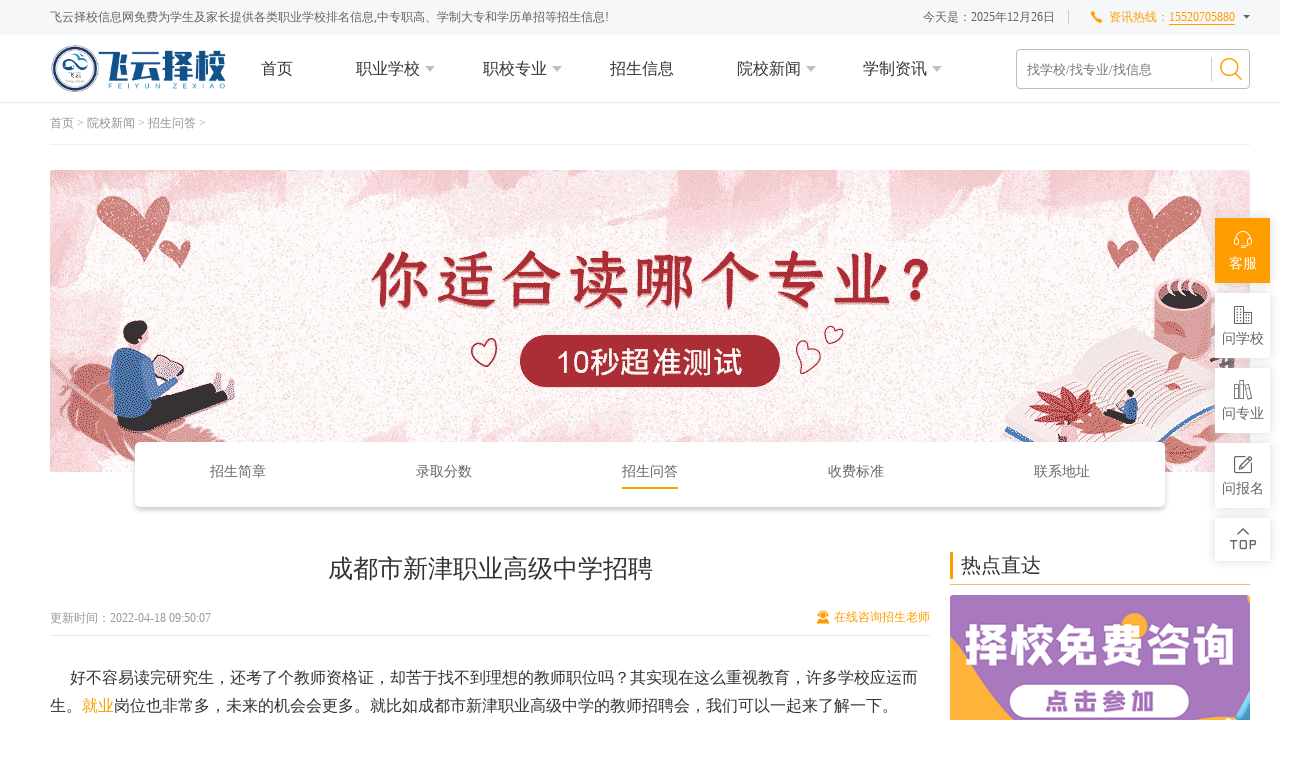

--- FILE ---
content_type: text/html; charset=utf-8
request_url: http://www.zk114.com/zhaoshengjianzhang/1049.html
body_size: 10938
content:
<!DOCTYPE html>
<html>
<script>
var _hmt = _hmt || [];
(function() {
  var hm = document.createElement("script");
  hm.src = "https://hm.baidu.com/hm.js?38db62b7addf85edca479b1426c1a57e";
  var s = document.getElementsByTagName("script")[0]; 
  s.parentNode.insertBefore(hm, s);
})();
</script>
<head>
    <title>成都市新津职业高级中学招聘 - 飞云择校信息网</title>
    <meta name="keywords" content="成都市新津职业高级中学招聘"/>
    <meta name="description" content="好不容易读完研究生，还考了个教师资格证，却苦于找不到理想的教师职位吗？其实现在这么重视教育，许多学校应运而生。"/>
    <link rel="shortcut icon" href="/assets/img/favicon.ico" type="image/x-icon"/>

    <meta charset="utf-8">
    <meta http-equiv="X-UA-Compatible" content="IE=edge">


    <!-- Set render engine for 360 browser -->
    <meta name="renderer" content="webkit">
    <meta name="applicable-device" content="pc">
    <meta name="googlebot" content="index, follow">
    <meta name="robots" content="index, follow">
    <!-- No Baidu Siteapp-->
    <meta http-equiv="Cache-Control" content="no-siteapp">
    <!-- HTML5 shim for IE8 support of HTML5 elements -->
    <!--[if lt IE 9]>
    <!--<script src="/themes/simpleboot3/public/assets/js/html5shiv.js"></script>-->
    <![endif]-->

    <link href="/static/css/base.css" rel="stylesheet">
    <link href="/static/css/iconfont.css" rel="stylesheet">
    <!--[if IE 7]>
    <!--<link rel="stylesheet" href="/themes/simpleboot3/public/assets/simpleboot3/font-awesome/4.4.0/css/font-awesome-ie7.min.css">-->
    <![endif]-->
    <script src="/static/js/jquery-1.10.2.min.js"></script>
    <script type="text/javascript" charset="UTF-8" src="//scripts.easyliao.com/13551/62093.js"></script>

</head>
<body>
<script language="javascript" src="//scripts.easyliao.com/js/easyliao.js"></script>

<header>
    <div class="top">
        <div class="center">
            <p>飞云择校信息网免费为学生及家长提供各类职业学校排名信息,中专职高、学制大专和学历单招等招生信息!</p>
            <div>
                <span class="time">今天是：<span id="tt"></span></span>
                <script>
                    var time = new Date();
                    ourMonth = time.getMonth()+1
                    document.getElementById("tt").innerHTML = time.getFullYear() + "年" + ourMonth + "月" + time.getDate() + "日";
                </script>
                <!--<a class="the-erweima">
                    微信公众号
                    <div class="erweima">
                        <img src="/static/picture/gzh.png">
                        <p>扫码关注公众号</p>
                    </div>
                </a>-->
                <!--<a href="sitemap.html">网站导航</a>-->
                <!--表单-->
                <div class="show-more">
                    <span>资讯热线：<b>15520705880</b></span>
                    <div class="more">
                        <p>联系飞云择校信息网</p>
                        <form class="qd_zxzx2" method="post" action="##" onsubmit="return false">
                            <input type="text" class="telephone" name="telephone" placeholder="输入手机号，将为你分配专业老师" autocomplete="off" required="">
                            <button class="sub_but">立即免费获取</button>
                        </form>
                        <script type="text/javascript">
                            var telephone;
                            $(".qd_zxzx2>.sub_but").on("click",function () {
                                telephone = $(".qd_zxzx2 .telephone").val();

                                if(telephone) {
                                    if(telephone.length==11) {
                                        dianua()
                                    }else {
                                        alert("手机号输入错误");
                                    }
                                }else {
                                    alert("请输入您的手机号");
                                }

                            })
                            function dianua() {
                                var data={
                                    apikey:'zexiao',
                                    diyform_id:4,
                                    tel:telephone,
                                }

                                $.ajax({
                                    type: "POST",//方法
                                    url: "http://www.zk114.com/addons/cms/api/diyform" ,//后台默认的   表单接收url
                                    dataType : "json",
                                    data: data,
                                    success : function(test) {
                                        console.log(test.msg);
                                        if(test.msg == "数据提交成功"){
                                            alert("留言提交成功", "温馨提示","确定",function(){
                                                console.log("刷新")
                                                //
                                            });
                                            window.location.reload();
                                        }else{
                                            alert("留言提交失败", "温馨提示","确定",function(){
                                                console.log("刷新")
                                                //
                                            });
                                        }
                                    },
                                });
                            }
                        </script>
                        <p>信息提交后，我们将在24小时内为您分配专业的老师进行一对一的免费咨询，请保持手机畅通。</p>
                    </div>
                </div>
            </div>
        </div>
    </div>
    <div class="logo-nav-search">
        <div class="center">
            <div class="logo"><a href=""><img width="187" height="47" src="/static/picture/logo.png" alt=""></a></div>
            <nav>
                <a href="/" target="">首页</a>
                <a class="more-nav" href="/zhiyexuexiao.html" data-index="0">职业学校</a>
                <a class="more-nav" href="/zhixiaozhuanye.html" data-index="1">职校专业</a>
                <a href="/zhaoshengxinxi.html" target="">招生信息</a>
                <a class="more-nav" href="/yuanxiaoxinwen.html" data-index="2">院校新闻</a>

                <a class="more-nav" data-index="3" style="cursor: pointer;">学制资讯</a>
            </nav>


            <!--搜索-->
            <form class="search" action="/s.html" method="get">
                <input name="q" data-suggestion-url="/addons/cms/search/suggestion.html" type="search" id="searchinput" value="" placeholder="找学校/找专业/找信息">
                <button></button>
            </form>
            <!--搜索E-->
        </div>
        <div class="more-nav-cont">
            <div class="center">
                <ul>
                    <li>
                        <p>按地区</p>
                        <div class="clear">
                            <a href="/zhiyexuexiao.html?suozaidiqu=四川&orderway=desc">四川</a>
                            <a href="/zhiyexuexiao.html?suozaidiqu=重庆&orderway=desc">重庆</a>
                            <a href="/zhiyexuexiao.html?suozaidiqu=贵州&orderway=desc">贵州</a>
                        </div>
                    </li>
                    <li>
                        <p>按类别</p>
                        <div class="clear">
                            <a href="/zhiyexuexiao.html?xuexiaoleibie=中专职校&orderway=desc">中专职校</a>
                            <a href="/zhiyexuexiao.html?xuexiaoleibie=五年大专&orderway=desc">五年大专</a>
                        </div>
                    </li>
                    <!--<li>
                        <p>按重点专业</p>
                        <div class="clear">
                            <a href="/zhiyexuexiao.html?remenzhuanye=幼儿师范&orderway=desc">幼儿师范</a>
                            <a href="/zhiyexuexiao.html?remenzhuanye=高铁专业&orderway=desc">高铁专业</a>
                            <a href="/zhiyexuexiao.html?remenzhuanye=航空乘务&orderway=desc">航空乘务</a>
                            <a href="/zhiyexuexiao.html?remenzhuanye=护理专业&orderway=desc">护理专业</a>
                            <a href="/zhiyexuexiao.html?remenzhuanye=信息技术&orderway=desc">信息技术</a>
                            <a href="/zhiyexuexiao.html?remenzhuanye=动漫设计&orderway=desc">动漫设计</a>
                        </div>
                    </li>-->
                </ul>
                <ul>
                    <li>
                        <p>热门专业</p>
                        <div class="clear">

                                                        <a href="/hulizhuanye.html">护理专业</a>
                                                        <a href="/youershifan.html">幼儿师范</a>
                                                        <a href="/hangkongchengwu.html">航空乘务</a>
                                                        <a href="/gaotiezhuanye.html">高铁专业</a>
                                                        <a href="/qicheweixiu.html">汽车维修</a>
                                                        <a href="/xinxijishu.html">信息技术</a>
                                                        <a href="/dongmansheji.html">动漫设计</a>
                                                        <a href="/chushipengren.html">厨师烹饪</a>
                                                        <a href="/caiwukuaiji.html">财务会计</a>
                                                        <a href="/lvyouguanli.html">旅游管理</a>
                            

<!--
                            <a href="/zhixiaozhuanye.html?remenzhuanye=幼儿师范&orderway=desc" rel="nofollow">幼儿师范</a>
                            <a href="/zhixiaozhuanye.html?remenzhuanye=高铁专业&orderway=desc" rel="nofollow">高铁专业</a>
                            <a href="/zhixiaozhuanye.html?remenzhuanye=航空乘务&orderway=desc" rel="nofollow">航空乘务</a>
                            <a href="/zhixiaozhuanye.html?remenzhuanye=护理专业&orderway=desc" rel="nofollow">护理专业</a>
-->
                        </div>
                    </li>
                    <!--<li>
                        <p>技能型专业</p>
                        <div class="clear">
                            <a href="/zhixiaozhuanye.html?remenzhuanye=信息技术&orderway=desc" rel="nofollow">信息技术</a>
                            <a href="/zhixiaozhuanye.html?remenzhuanye=动漫设计&orderway=desc" rel="nofollow">动漫设计</a>
                            <a href="/zhixiaozhuanye.html?remenzhuanye=财务会计&orderway=desc" rel="nofollow">财务会计</a>
                        </div>
                    </li>
                    <li>
                        <p>通用型专业</p>
                        <div class="clear">
                            <a href="/zhixiaozhuanye.html?remenzhuanye=汽车维修&orderway=desc" rel="nofollow">汽车维修</a>
                            <a href="/zhixiaozhuanye.html?remenzhuanye=厨师烹饪&orderway=desc" rel="nofollow">厨师烹饪</a>
                            <a href="/zhixiaozhuanye.html?remenzhuanye=旅游管理&orderway=desc" rel="nofollow">旅游管理</a>
                        </div>
                    </li>-->
                </ul>
                <ul class="news-nav">
                    <li>
                        <a href="/zhaoshengjianzhang.html">
                            <img src="/static/picture/two-nav_03.png" alt="招生简章">
                            <p>招生简章</p>
                        </a>
                    </li>
                    <li>
                        <a href="/luqufenshu.html">
                            <img src="/static/picture/two-nav_05.png" alt="录取分数">
                            <p>录取分数</p>
                        </a>
                    </li>
                    <li>
                        <a href="/zhaoshengwenda.html">
                            <img src="/static/picture/two-nav_07.png" alt="招生问答">
                            <p>招生问答</p>
                        </a>
                    </li>
                    <li>
                        <a href="/shoufeibiaozhun.html">
                            <img src="/static/picture/two-nav_09.png" alt="收费标准">
                            <p>收费标准</p>
                        </a>
                    </li>
                    <li>
                        <a href="/lianxi.html">
                            <img src="/static/picture/two-nav_11.png" alt="联系地址">
                            <p>联系地址</p>
                        </a>
                    </li>
                </ul>
                <ul class="news-nav">
                    <li>
                        <a href="/wunianzhidazhuanzixun.html">
                            <img src="/static/picture/two-nav_110.png" height="31px" alt="大专和单招资讯">
                            <p>大专和单招资讯</p>
                        </a>
                    </li>
                    <li>
                        <a href="/sannianzhipugaozixun.html">
                            <img src="/static/picture/two-nav_111.png" height="31" alt="三年制普高资讯">
                            <p>三年制普高资讯</p>
                        </a>
                    </li>
                </ul>
            </div>
        </div>
    </div>
</header>

    

<link href="/static/css/list.css" rel="stylesheet">
<link href="/static/css/swiper.min.css" rel="stylesheet">



<div class="main center clear">
    <div class="location">
                <a href="/">首页</a> >
                <a href="/yuanxiaoxinwen.html">院校新闻</a> >
                <a href="/zhaoshengwenda.html">招生问答</a> >
            </div>
    <div class="list-banner-nav">
        <div class="pic"><a href="/AIrengongzhinengzhuanyexuanzexitong.html" rel="nofollow"><img src="/static/picture/banner_01.png" alt=""></a></div>
        <div class="list-nav">

                        <a  href="/zhaoshengjianzhang.html">招生简章</a>
                        <a  href="/luqufenshu.html">录取分数</a>
                        <a class="active" href="/zhaoshengwenda.html">招生问答</a>
                        <a  href="/shoufeibiaozhun.html">收费标准</a>
                        <a  href="/lianxi.html">联系地址</a>
                    </div>
    </div>

    <div class="main-left fr">
        <!--热点直达-->
        <div class="to-hot">
    <div class="ml-title">
        <h3>热点直达</h3>
    </div>
    <div class="picture">
        <div class="swiper-container">
            <div class="swiper-wrapper">

                                <div class="swiper-slide"><a href="/zhaoshengxinxi.html"><img src="/uploads/20211130/f00f0d659627800c1234d595bab7331b.png"></a></div>
                                <div class="swiper-slide"><a href="/yuanxiaoxinwen.html"><img src="/uploads/20211130/889705baf76b273eabb8633a896f14ab.png"></a></div>
                                <div class="swiper-slide"><a href="http://live.easyliao.com/live/chat.do?c=13551&g=39433&config=62092&tag=0"><img src="/uploads/20211130/5c03bd503c9f8c6ad0a99e96f9fffd35.png"></a></div>
                                <div class="swiper-slide"><a href="/zhaoshengxinxi.html"><img src="/uploads/20211130/422ebac46e14780cc4c8e3a497848331.png"></a></div>
                            </div>
            <!-- Add Pagination -->
            <div class="swiper-pagination"></div>
            <!-- Add Arrows -->
            <div class="swiper-button-next"></div>
            <div class="swiper-button-prev"></div>
        </div>
    </div>
    <p>
        <a href="/zhuanyejieshao.html">专业介绍</a>
        <a href="/zhuanyekecheng.html">专业课程</a>
        <a href="/zhaoshengjihua.html">招生计划</a>
        <a href="/jiuyeqianjing.html">就业前景</a>
    </p>
</div>
        <!--在线咨询2-->
        <div class="online-sign">
    <div class="pic"><img src="/static/picture/home_49.png" alt=""></div>
    <ul>
        <li>
            <b>1</b>
            <p>帮你<br>选专业</p>
            <div><img src="/static/picture/home_60.png" alt=""></div>
        </li>
        <li>
            <b>2</b>
            <p>帮你<br>选学校</p>
            <div><img src="/static/picture/home_62.png" alt=""></div>
        </li>
        <li>
            <b>3</b>
            <p>招生<br>信息库</p>
            <div><img src="/static/picture/home_71.png" alt=""></div>
        </li>
        <li>
            <b>4</b>
            <p>一对一<br>咨询师</p>
            <div><img src="/static/picture/home_68.png" alt=""></div>
        </li>
    </ul>
    <form class="qd_zxzx" method="post" action="##" onsubmit="return false">
        <input type="text" class="name" name="name" placeholder="请填写您的真实姓名">
        <input type="text" class="tel" name="tel" placeholder="请输入可联系您的手机号">
        <input type="text" class="xueli" name="xueli" placeholder="请输入您的真实学历">
        <input type="text" class="huji" name="address" placeholder="请输入您的户籍所在地">
        <p>已经有<span>682</span>位同学获得咨询</p>
        <button class="sub_but">立即申请</button>
    </form>
    <script type="text/javascript">
        var name,tel,xueli,huji;
        $(".qd_zxzx>.sub_but").on("click",function () {
            name = $(".qd_zxzx .name").val();
            tel = $(".qd_zxzx .tel").val();
            xueli = $(".qd_zxzx .xueli").val();
            huji = $(".qd_zxzx .huji").val();

            if(name) {
                if(tel){
                    if(xueli){
                        if(huji){
                            test()
                        }else{
                            alert("请输入您的户籍");
                        }
                    }else{
                        alert("请输入您的学历");
                    }
                }else{
                    alert("请输入您的手机号");
                }
            }else{
                alert("请输入您的姓名");
            }



        })
        function test() {
            var data={
                apikey:'zexiao',
                diyform_id:4,
                name:name,
                tel:tel,
                xueli:xueli,
                huji:huji,
            }

            $.ajax({
                type: "POST",//方法
                url: "http://www.zk114.com/addons/cms/api/diyform" ,//后台默认的   表单接收url
                dataType : "json",
                data: data,
                success : function(test) {
                    console.log(test.msg);
                    if(test.msg == "数据提交成功"){
                        alert("留言提交成功", "温馨提示","确定",function(){
                            console.log("刷新")
                            //
                        });
                        window.location.reload();
                    }else{
                        alert("留言提交失败", "温馨提示","确定",function(){
                            console.log("刷新")
                            //
                        });
                    }
                },
            });
        }
    </script>
</div>

        <!--招生信息-->
        <div class="hot-list">
    <div class="lm-title">
        <a class="add_lm-title_1" href="zhaoshengxinxi.html"><h3>招生信息 </h3></a>
    </div>
    <ul>
                <li>
            <a href="/zhaoshengxinxi/10749.html"><img src="http://www.zk114.com/uploads/20251224/17665612825105.png" align=""></a>
            <div class="text">
                <a href="/zhaoshengxinxi/10749.html">成都市弘博中等职业学校包就业吗？合作企业名单与就业率调查</a>
                <p>“包就业”是中职招生</p>
            </div>
        </li>
                <li>
            <a href="/zhaoshengxinxi/10748.html"><img src="http://www.zk114.com/uploads/20251224/17665612822253.png" align=""></a>
            <div class="text">
                <a href="/zhaoshengxinxi/10748.html">都江堰市都艺中等职业学校实地探访：校园环境与教学质量如何</a>
                <p>在宣传资料之外，一所</p>
            </div>
        </li>
                <li>
            <a href="/zhaoshengxinxi/10747.html"><img src="http://www.zk114.com/uploads/20251224/17665612818552.png" align=""></a>
            <div class="text">
                <a href="/zhaoshengxinxi/10747.html">四川省经济管理学校分数线是多少？近年录取情况深度分析</a>
                <p>在择校时，“分数线”</p>
            </div>
        </li>
                <li>
            <a href="/zhaoshengxinxi/10746.html"><img src="http://www.zk114.com/uploads/20251224/17665612815653.png" align=""></a>
            <div class="text">
                <a href="/zhaoshengxinxi/10746.html">体育生考不上高中怎么办？成都市体育运动学校是不错选择</a>
                <p>当体育特长与文化成绩</p>
            </div>
        </li>
                <li>
            <a href="/zhaoshengxinxi/10745.html"><img src="http://www.zk114.com/uploads/20251224/17665612812214.png" align=""></a>
            <div class="text">
                <a href="/zhaoshengxinxi/10745.html">有艺术特长如何升学？四川音乐学院附属中等艺术学校报考详解</a>
                <p>对于怀揣艺术梦想的初</p>
            </div>
        </li>
                <li>
            <a href="/zhaoshengxinxi/10744.html"><img src="http://www.zk114.com/uploads/20251220/17662180541533.png" align=""></a>
            <div class="text">
                <a href="/zhaoshengxinxi/10744.html">成都市财贸职业高级中学的“3+2”模式，比读普高更划算吗</a>
                <p>“3+2”中高职贯通</p>
            </div>
        </li>
        






    </ul>
</div>
    </div>

    <div class="main-right fl">
        <div class="list-details">
            <h3>成都市新津职业高级中学招聘</h3>
            <p>
                <span>
                    <!--<i>来源：</i>-->
                    <i>更新时间：2022-04-18 09:50:07</i>
                </span>
                <a href="javascript:void(0)"  onclick="openJesongChatByGroup(13551,39433);return false;">
                    在线咨询招生老师</a>
            </p>
<!--
            <div class="description">
                <p>摘要：</p>
                <p>好不容易读完研究生，还考了个教师资格证，却苦于找不到理想的教师职位吗？其实现在这么重视教育，许多学校应运而生。</p>
            </div>
-->
            <div class="content">
<br>
                <p><span style="font-family: 'andale mono', monospace; font-size: 12pt;">&nbsp; 好不容易读完研究生，还考了个教师资格证，却苦于找不到理想的教师职位吗？其实现在这么重视教育，许多学校应运而生。<a href="http://www.zk114.com/s.html?q=%E5%B0%B1%E4%B8%9A"   target="_blank" rel="noopener">就业</a>岗位也非常多，未来的机会会更多。就比如成都市新津职业高级中学的教师招聘会，我们可以一起来了解一下。</span></p>
<h2><span style="font-family: 'andale mono', monospace; font-size: 12pt;">成都市新津职业高级中学简介</span></h2>
<p><span style="font-family: 'andale mono', monospace; font-size: 12pt;">&nbsp; 学校位于成都市新津区兴园8路515号。是新津政府举办的一所全日制中等职业学校。学校总占地面积59448平方米（89.2亩），总建筑面积32126平方米，总资产近1亿元。现开设有机械加工技术、学前教育、酒店服务与管理、电子商务、计算机应用、会计、应用电子技术等七个专业。2009年10月，学校通过&ldquo;国家级重点中等职业学校&rdquo;评估验收。</span></p>
<p><img style="display: block; margin-left: auto; margin-right: auto;" src="/uploads/20220418/1d370d23d3d96dbd2ea58162c63cb825.jpg" alt="成都市新津职业高级中学" width="460px" height="280px" /></p>
<h2><span style="font-family: 'andale mono', monospace; font-size: 12pt;">成都市新津职业高级中学教师招聘岗位及要求</span></h2>
<p><span style="font-family: 'andale mono', monospace; font-size: 12pt;">&nbsp; 语文学科教师：1人，数学学科教师：2人，英语学科教师：2人。此岗位为编外聘用。享受新津区中等职业学校编外教师待遇，入职后享有本校教师同等专业成长机会，如名师指导、外出培训、评优评先等。</span></p>
<p><span style="font-family: 'andale mono', monospace; font-size: 12pt;">&nbsp; 招聘要求：1. 具有中华人民共和国国籍，遵纪守法，品行端正，并具有岗位所需专业知识；</span></p>
<p><span style="font-family: 'andale mono', monospace; font-size: 12pt;">&nbsp; 2.身体健康，具有正常履行招聘岗位职责的身体条件；</span></p>
<p><span style="font-family: 'andale mono', monospace; font-size: 12pt;">&nbsp; 3.全日制普通高校本科及以上学历；</span></p>
<p><span style="font-family: 'andale mono', monospace; font-size: 12pt;">&nbsp; 4.已取得与报考学科相对应的教师资格证书或中等职业学校教师资格证书；</span></p>
<p><span style="font-family: 'andale mono', monospace; font-size: 12pt;">&nbsp; 5.语文学科教师普通话达二级甲等及以上，数学、英语学科教师普通话达二级乙等及以上；</span></p>
<p><span style="font-family: 'andale mono', monospace; font-size: 12pt;">&nbsp; 6.年龄在30周岁以下，具有中级及以上职称者可放宽至35周岁以下；（年龄计算截止2022年7月31日）</span></p>
<p><span style="font-family: 'andale mono', monospace; font-size: 12pt;">&nbsp; 7.教学经验丰富，教学业务能力强。近五年赛课、技能大赛获校级一等奖或区级二等奖及以上者可优先录取。</span></p>
<p><img style="display: block; margin-left: auto; margin-right: auto;" src="/uploads/20220418/19d7c965264ea0a98dff99e2f15505d2.jpg" alt="成都市新津职业高级中学" width="460px" height="280px" /></p>
<p>&nbsp;</p>
<p><span style="font-family: 'andale mono', monospace; font-size: 12pt;">&nbsp; 以上就是小编为大家整理的关于&ldquo;<strong>成都市新津职业高级中学招聘</strong>&rdquo;的相关内容了。根据政策规定，应试教师要求还是比较严苛的。要求需要携带对应的应聘资料并且得通过面试，并且不能有一些恶习。不过为了成为一名光荣的教师相信大家还是能够克服的。更多信息欢迎关注飞云择校信息网了解。</span></p>

            </div>


        </div>


        <div class="page_over">
            <p style="font-size: 13px;"><span>上一篇:</span>
                                <a href="/zhaoshengwenda/1051.html">重庆市南丁卫生职业学校是公办还是私办</a>
                            </p>
            <p style="font-size: 13px;"><span>下一篇:</span>
                                <a href="/zhaoshengwenda/1044.html">重庆市龙门浩职业中学校的专业和学费</a>
                            </p>        </div>


        <div class="about-article">
            <div class="as-title">
                <h3>相关推荐</h3>
            </div>
            <ul>
                                <li>
                    <a href="/zhaoshengwenda/10387.html">
                        <p>‌职校奖学金怎么申请？四川理工技师学院奖助学金政策</p>
                        <p>职校奖助学金是减轻家庭负担的重要途径，四川理工技师学院设立多层级资助体系，2024年累计发放金额</p>
                    </a>
                </li>
                                <li>
                    <a href="/zhaoshengwenda/10386.html">
                        <p>‌四川理工技师学院中药专业怎么样？就业方向是什么</p>
                        <p>中药行业迎来政策红利，四川理工技师学院中药专业依托“校企双元”培养模式，成为川内热门选择。&n</p>
                    </a>
                </li>
                                <li>
                    <a href="/zhaoshengwenda/10385.html">
                        <p>四川理工技师学院工业机器人专业就业方向和薪资水平</p>
                        <p>工业机器人是“中国制造2025”重点领域，四川理工技师学院该专业近三年就业率超98%，适合动手能力</p>
                    </a>
                </li>
                                <li>
                    <a href="/zhaoshengwenda/10384.html">
                        <p>四川理工技师学院2025年药物制剂专业招生简章</p>
                        <p>药物制剂是医药行业的核心领域之一，四川理工技师学院2025年面向初中毕业生开设3+2中高职衔接班</p>
                    </a>
                </li>
                                <li>
                    <a href="/zhaoshengwenda/10383.html">
                        <p>‌民办职校管理严格吗？五月花技师学院校园生活与纪律要求‌</p>
                        <p>民办职业学校以培养实用型技能人才为核心，管理严格是其显著特点。以四川五月花技师学院为例，该校通过规</p>
                    </a>
                </li>
                                <li>
                    <a href="/zhaoshengwenda/10382.html">
                        <p>‌四川五月花技师学院计算机专业学什么？零基础学生能跟上吗</p>
                        <p>许多初中毕业生担心自己零基础无法学习计算机专业。四川五月花技师学院计算机专业针对此类学生设计了阶梯</p>
                    </a>
                </li>
                            </ul>
        </div>



    </div>
</div>








<script type="text/javascript" src="/static/js/search.js"></script>
<script type="text/javascript" src="/static/js/swiper.min.js"></script>
<script type="text/javascript" src="/static/js/list.js"></script>
<script type="text/javascript">

    var hoTswiper = new Swiper('.swiper-container', {
        autoplay:true,
        slidesPerView: 1,
        spaceBetween: 30,
        loop: true,
        pagination: {
            el: '.swiper-pagination',
            clickable: true,
        },
        navigation: {
            nextEl: '.swiper-button-next',
            prevEl: '.swiper-button-prev',
        },
    });
    $('.to-hot .picture').hover(function(){
        hoTswiper.autoplay.stop();
    },function(){
        hoTswiper.autoplay.start();
    })


    $('.swiper-button-next').addClass('hide');
    $('.swiper-button-prev').addClass('hide');
    $('.swiper-pagination').addClass('hide');

    //鼠标覆盖停止自动切换与隐藏前进后退按钮
    hoTswiper.el.onmouseover = function(){
        hoTswiper.navigation.$nextEl.removeClass('hide');
        hoTswiper.navigation.$prevEl.removeClass('hide');
        hoTswiper.pagination.$el.removeClass('hide');
    }
    //鼠标覆盖停止自动切换与隐藏前进后退按钮
    hoTswiper.el.onmouseout = function(){
        hoTswiper.navigation.$nextEl.addClass('hide');
        hoTswiper.navigation.$prevEl.addClass('hide');
        hoTswiper.pagination.$el.addClass('hide');
    }

    function setClipboardText(event){
        event.preventDefault();
        if(event.clipboardData){
            event.clipboardData.clearData("text/html");
        }else if(window.clipboardData){
            event.clipboardData.clearData("text/html");
        }
    };
/*
    document.addEventListener('copy',function(e){
        setClipboardText(e);
    });
*/
</script>


<footer>
    <div class="center clear">
        <div class="fl"><img width="287" height="70" src="/static/picture/bjx-logo.png" alt="飞云择校信息网"></div>
        <div class="more">
            <ul style="text-align: center;">
                <a href="/"><p>飞云择校信息网</p></a>
                <li><a href="/zhiyexuexiao.html">职业学校</a></li>
                <li><a href="/zhixiaozhuanye.html">职校专业</a></li>
                <li><a href="/zhaoshengxinxi.html">招生信息</a></li>
                <li><a href="/yuanxiaoxinwen.html">职校新闻</a></li>
            </ul>
            <ul style="text-align: center;">
                <p>网站公开信息栏</p>

                                <li><a href="/wangzhangongkaixinxilan/132.html" rel="nofollow">关于我们</a></li>
                                <li><a href="/wangzhangongkaixinxilan/133.html" rel="nofollow">联系我们</a></li>
                                <li><a href="/wangzhangongkaixinxilan/134.html" rel="nofollow">网站声明</a></li>
                                <li><a href="/wangzhangongkaixinxilan/135.html" rel="nofollow">隐私保障</a></li>
                            </ul>
            <!--<div>
                <img style="display:block;margin: 0 auto;" width="100" height="100" src="/static/picture/gzh.png">
                <p>微信扫一扫关注公众号</p>
            </div>-->
        </div>
    </div>
    <div class="foot">
        <div class="center">
            <span>Copyright©2021 成都拓客云信息技术有限公司</span>
            <a href="http://beian.miit.gov.cn/" rel="nofollow" target="_blank"> 蜀ICP备19033498号-7</a>
            <a href="##" rel="nofollow"><img width="17" height="20" src="/static/picture/home_126.png" alt=""></a>
            <a href="##" rel="nofollow"><img width="16" height="20" src="/static/picture/home_128.png" alt=""></a>
            <a href="##" rel="nofollow"><img width="16" height="20" src="/static/picture/home_130.png" alt=""></a>
            <a href="##" rel="nofollow"><img width="46" height="20" src="/static/picture/home_132.png" alt=""></a>
        </div>
    </div>
</footer>

<!--侧边悬浮-->
<style>
    /*sidebar*/
    #side-bar {
        position: fixed;
        /*top: 0;*/
        right: 10px;
        bottom: 0;
        margin: auto;
        width: 80px;
        height: 502px;
        z-index: 9999;
    }
    .the-close {
        animation: close .5s;
        transition-delay: .3s;
        transition-duration: .4s;
        right: -80px !important;
    }
    .the-open {
        transition-delay: .3s;
        transition-duration: .4s;
        right: 10px;
    }
    @keyframes close {
        0% {
            transform: scale(1.2);
        }
        33% {
            transform: scale(1);
        }
        66% {
            transform: scale(1.2);
        }
        100% {
            transform: scale(1);

        }
    }

    #side-bar li {
        position: relative;
        float: right;
        width: 55px;
        text-align: center;
        font-size: 16px;
        background: #fff;
        box-shadow: 0 0 10px #dcdada;
        padding: 10px 0;
        cursor: pointer;
    }
    #side-bar li img {
        display: none;
        position: absolute;
        top: 0;
        right: 65px;
        bottom: 0;
        margin: auto;
    }
    #side-bar li:hover img {
        display: block;
    }
    #side-bar li+li {
        margin-top: 10px;
    }
    #side-bar li i {
        display: block;
        font-size: 22px;
        color: #656565;
    }
    #side-bar li p {
        font-size: 14px;
        color: #656565;
        padding-top: 3px;
    }
    #side-bar li:first-child {
        background-color: #ff9d00 !important;
    }
    #side-bar li:first-child p,
    #side-bar li:first-child i {
        display: block;
        color: #fff !important;
    }
    #side-bar li:hover p,
    #side-bar li:hover i {
        color: #ff9d00;
    }
    #side-bar li:hover i {
        animation: thedou .1s;
    }
    #side-bar li:nth-last-child(2) {
        padding: 5px 0;
    }
    #side-bar li:nth-last-child(2) i {
        font-size: 30px;
    }
    @keyframes thedou {
        0% {
            transform: rotate(-15deg);
        }
        33% {
            transform: rotate(0deg);
        }
        66% {
            transform: rotate(15deg);
        }
        100% {
            transform: rotate(0deg);
        }
    }

    #close-sidebar {
        position: absolute;
        top: 0;
        right: 60px;
        bottom: 0;
        margin: auto;
        width: 30px;
        height: 30px;
        cursor: pointer;
        display: none;
    }
    #close-sidebar:hover {
        animation: thedou .1s;
    }
    #close-sidebar:hover i {
        color: #ff9d00;
    }
    #close-sidebar i {
        display: block;
        color: #656565;
        font-size: 30px;
        transform: rotate(180deg);
    }

    #side-bar:hover #close-sidebar {
        display: block;
    }


    #open-sidebar {
        position: fixed;
        top: 0;
        right: 17px;
        bottom: 0;
        margin: auto;
        width: 40px;
        height: 40px;
        cursor: pointer;
        transform: scale(0);
        z-index: 9999;
    }
    #open-sidebar i {
        display: block;
        font-size: 40px;
    }
    #open-sidebar:hover i {
        color: #ff9d00;
        animation: thedou .1s;
    }

    .show-open {
        transition-delay: .7s;
        transition-duration: .5s;
        transform: scale(1) !important;
        animation: showOpen .1s;
        animation-delay: .9s;

    }
    @keyframes showOpen {
        0% {
            transform: scale(1.4);
        }
        33% {
            transform: scale(1);
        }
        66% {
            transform: scale(1.4);
        }
        100% {
            transform: scale(1);
        }
    }
    .hide-open {
        animation: hideOpen .5s;
    }
    @keyframes hideOpen {
        0% {
            transform: scale(0);
        }
        33% {
            transform: scale(1.2);
        }
        66% {
            transform: scale(0);
        }
        75% {
            transform: scale(1.2);
        }
        75% {
            transform: scale(0);
        }
    }
</style>
<ul id="side-bar">
    <li>
        <a href="javascript:void(0)"  onclick="openJesongChatByGroup(13551,39433);return false;">
            <i class="iconfont icon-kefu"></i>
            <p>客服</p>
        </a>
    </li>
    <li>
        <a href="javascript:void(0)"  onclick="openJesongChatByGroup(13551,39433);return false;">
            <i class="iconfont icon-school"></i>
            <p>问学校</p>
        </a>
    </li>
    <li>
        <a href="javascript:void(0)"  onclick="openJesongChatByGroup(13551,39433);return false;">
            <i class="iconfont icon-zhuanye"></i>
            <p>问专业</p>
        </a>
    </li>
    <li>
        <a href="javascript:void(0)"  onclick="openJesongChatByGroup(13551,39433);return false;">
            <i class="iconfont icon-baoming"></i>
            <p>问报名</p>
        </a>
    </li>
    <!--<li>
        <a href="javascript:;" rel="nofollow">
            <i class="iconfont icon-erweima"></i>
            <p>公众号</p>
        </a>
        <img width="100" height="100" src="/static/picture/gzh.png">
    </li>-->
    <li>
        <a id="to-top" rel="nofollow" title="返回顶部">
            <i class="iconfont icon-top"></i>
        </a>
    </li>
    <div id="close-sidebar" title="收起浮窗"><i class="iconfont icon-zuojiantou"></i></div>
</ul>
<div id="open-sidebar" title="展开浮窗"><i class="iconfont icon-open"></i></div>
<script type="text/javascript">
    $('#close-sidebar').click(function(event) {

        $('#side-bar').removeClass('the-open');
        $('#side-bar').addClass('the-close');

        $('#open-sidebar').removeClass('hide-open');
        $('#open-sidebar').addClass('show-open');
    });
    $('#open-sidebar').click(function(event) {

        $('#side-bar').removeClass('the-close');
        $('#side-bar').addClass('the-open');

        $('#open-sidebar').removeClass('show-open');
        $('#open-sidebar').addClass('hide-open');
    });
    $(document).ready(function(){
        $('#to-top').click(function(){
            $("html,body").animate({scrollTop:0},500);
        });
    })
</script>
<!--E侧边悬浮-->

</body>
</html>


--- FILE ---
content_type: text/css
request_url: http://www.zk114.com/static/css/base.css
body_size: 3127
content:
* {
	margin: 0;
	padding: 0;
	list-style: none;
	text-decoration: none;
}
body {
	width: 100%;
	min-width: 1300px;
	font-family: '微软雅黑';
	font-size: 15px;
	color: #333;
	background: #f5f7f9;
}
a {
	color: #333;
}
img {
	vertical-align: top;
}
.fl {
	float: left;
}
.fr {
	float: right;
}
.clear:after {
	content: '';
	display: block;
	clear: both;
}
.pic {
	position: relative;
	width: 100%;
}
.pic img {
	width: 100%;
}
.center {
	width: 1200px;
	height: auto;
	margin: 0 auto;
}

header .top {
	width: 100%;
	height: 35px;
	background: #f5f7f9;
}
header .top .center {
	position: relative;
	display: flex;
	justify-content: space-between;
	line-height: 35px;
	font-size: 12px;
	color: #626364;
}
header .top .center span.time {
    padding: 0 13px 0 8px;
    border-right: 1px solid #cbcccc;
    color: #626364;
}
header .top .center a {
	padding: 0 13px 0 8px;
	border-right: 1px solid #cbcccc;
	color: #626364;
}
header .top .center a:hover {
	text-decoration: underline;
}
header .top .center .show-more span {
	position: relative;
	color: #ff9d00;
	padding: 0 15px 0 40px;
	background: url(../image/home_03.png) no-repeat 20px center;
	background-size: 15px;
}
header .top .center .show-more span:after {
	position: absolute;
	top: 0;
	right: 0;
	bottom: 0;
	margin: auto;
	content: '';
	width: 0;
	height: 0;
	border-style: solid;
	border-width: 3.5px 3.5px 0 3.5px;
	border-color: #626364 transparent transparent transparent;
	transition: .3s;
}
header .top .center .sp-tel:after {
	border-width: 0 3.5px 3.5px 3.5px;
	border-color: transparent transparent #ff9d00 transparent;
}
header .top .center span b {
	position: relative;
	font-weight: normal;
	border-bottom: 1px solid #ff9d00;
	cursor: pointer;
}
header .top .center>div>div {
	position: relative;
	float: right;
}
header .top .center .more {
	display: none;
	position: absolute;
	top: 35px;
	right: 0;
	z-index: 99999;
	background: #fff;
	padding: 15px;
	box-shadow: 0 2px 8px #ccc;
}
header .top .center .more p:first-child {
	text-align: center;
	font-weight: normal;
	font-size: 20px;
}
header .top .center .more input {
	display: block;
	width: 240px;
	height: 35px;
	box-sizing: border-box;
	padding-left: 8px;
	outline: none;
	font-size: 12px;
	border: 1px solid #e4e5e5;
	margin-top: 15px;
}
header .top .center .more p:last-child {
	position: relative;
	width: 240px;
	height: auto;
	line-height: 18px;
	padding-left: 10px;
	margin-top: 15px;
	box-sizing: border-box;
}
header .top .center .more p:last-child:before {
	position: absolute;
	left: 0;
	top: 2px;
	content: '*';
	color: #ff5a00;

}
header .top .center .more button {
	width: 240px;
	height: 35px;
	border: none;
	outline: none;
	color: #fff;
	font-size: 14px;
	background: #ff9d00;
	margin-top: 15px;
	cursor: pointer;
}
header .top .center .more button:hover {
	background: #f7ac36;
}
header .logo-nav-search {
	height: 57px;
	padding-top: 10px;
	position: relative;
	background: #fff;
}
header .logo-nav-search .center {
	display: flex;
	justify-content: space-between;
}
header .logo-nav-search .logo {
	height: 47px;
}
header .logo-nav-search .logo img {
	height: 100%;
}
header .logo-nav-search nav {
	display: flex;
	justify-content: space-around;
	width: 825px;
	height: 67px;
	line-height: 67px;
	font-size: 16px;
	margin-top: -10px;
}
header .logo-nav-search nav a {
	position: relative;
	padding-right: 15px;
}
header .logo-nav-search nav a.hover {
	color: #ff9d00;
}
header .logo-nav-search nav a.more-nav:after {
	position: absolute;
	top: 0;
	right: 0;
	bottom: 0;
	margin: auto;
	content: '';
	width: 0;
	height: 0;
	border-width: 6px 5px 0 5px;
	border-style: solid;
	border-color: #c0c0c0 transparent transparent transparent;
}
header .logo-nav-search nav a.hover:after {
	transform: rotate(180deg);
	border-color: #ff9d00 transparent transparent transparent;
}
header .logo-nav-search .search {
	position: relative;
	width: 264px;
	height: 40px;
	border-radius: 4px;
	border: 1px solid #bdbbbb;
	box-sizing: border-box;
	margin: 3.5px 0 0 50px; 
	transition: .5s;
}
header .logo-nav-search .search input {
	border: none;
	width: 90%;
	height: 30px;
	box-sizing: border-box;
	margin: 5px 10px 0;
	font-family: '宋体';
	outline: none;
	transition-delay: .5s;
	transition: .8s;
}
header .logo-nav-search .search .choose-type {
	position: absolute;
	left: 0;
	top: 1px;
	width: 100px;
	height: 35px;
	border-right: 1px solid #bdbbbb;
	padding-right: 12px;
	display: none;
	background: #fff;
	border-radius: 4px 0 0 4px;
}
header .logo-nav-search .search .choose-type input {
	margin-top: 2px;
}
header .logo-nav-search .search .choose-type:after {
	position: absolute;
	top: 0;
	right: 15px;
	bottom: 0;
	margin: auto;
	content: '';
	width: 0;
	height: 0;
	border-width: 6px 5px 0 5px;
	border-style: solid;
	border-color: #333 transparent transparent transparent;
	transition: .2s;
}
header .logo-nav-search .search .choose-type-hover:after {
	transform: rotate(180deg);
}
header .logo-nav-search .search input[name='type'] {
	width: 100%;
	padding-right: 15px;
	cursor: pointer;
	font-family: '微软雅黑';
	font-size: 15px;
	color: #333;
	background: none;
}
header .logo-nav-search .search .choose-type ul {
	position: absolute;
	left: -1px;
	top: 38px;
	width: 114px;
	border: 1px solid #bdbbbb;
	box-sizing: border-box;
	background: #fff;
	padding: 5px 0;
    transition: .2s;
    transform-origin: top;
    transform: scale(0);
    z-index: 8888;
    border-radius: 0 0 4px 4px; 
}
header .logo-nav-search .search .choose-type ul li {
	height: 31px;
	line-height: 31px;
	padding-left: 20px;
	font-size: 13px;
	cursor: pointer;
}
header .logo-nav-search .search .choose-type ul li:hover {
	color: #ff9d00;
	background: #f6f6f6;
}
header .logo-nav-search .search .choose-type ul .li-active {
	color: #999;
}
header .logo-nav-search .search button {
	position: absolute;
	top: 0;
	right: 0;
	bottom: 0;
	margin: auto;
	width: 38px;
	height: 24px;
	outline: none;
	border: none;
	cursor: pointer;
	border-left: 1px solid #ccc;
	background: #fff url(../image/search.png) no-repeat center !important;
}
header .logo-nav-search .more-nav-cont {
	position: absolute;
	left: 0;
	top: 67px;
	width: 100%;
	height: 85px;
	padding: 25px 0;
	background: #fff;
	z-index: 9999;
	border-top: 1px solid #e5e5e5;
    box-shadow: 0 10px 15px rgba(0,0,0,.1);
    display: none;
}
header .logo-nav-search .more-nav-cont .center {
	position: relative;
	display: block;
	width: 900px;
}
header .logo-nav-search .more-nav-cont .center ul {
	position: absolute;
	left: 0;
	top: 0;
	width: 100%;
	display: flex;
	flex-wrap: wrap;
	justify-content: space-between;
	transform: scale(0);
}
header .logo-nav-search .more-nav-cont .center>ul>li {
	/*width: 33.33%;*/
	height: 85px;
	padding: 0 25px;
	box-sizing: border-box;
}
header .logo-nav-search .more-nav-cont .center>ul>li+li {
	border-left: 1px dashed #d8d8d8;
}
header .logo-nav-search .more-nav-cont .center>ul>li>p {
	position: relative;
	display: inline-block;
	font-weight: normal;
	height: 20px;
	line-height: 20px;
	font-size: 15px;
	padding-right: 18px;
	color: #333;
	margin-bottom: 15px;
}
header .logo-nav-search .more-nav-cont .center>ul>li>p:before {
	position: absolute;
	top: 0;
	right: 0;
	content: '>';
	height: 20px;
	line-height: 21px;
	font-family: '宋体';
	font-size: 15px;
	color: #666;
}
header .logo-nav-search .more-nav-cont .center a {
	float: left;
	padding-right: 22px;
	font-size: 14px;
	color: #666;
	line-height: 25px;
}
header .logo-nav-search .more-nav-cont .center a:hover {
	color: #ff9d00 !important;
}

header .logo-nav-search .more-nav-cont .center>div {
	text-align: center;
}
header .logo-nav-search .more-nav-cont .center .news-nav>li {
	width: 20%;
	text-align: center;
}
header .logo-nav-search .more-nav-cont .center .news-nav>li a {
	float: none;
	font-size: 14px;
	color: #999;
}
header .logo-nav-search .more-nav-cont .center .news-nav>li img {
	margin: 12px 0 4px 
}
header .logo-nav-search .more-nav-cont .center .news-nav:last-child {
	width: 372px;
	right: 0;
	margin: auto;
}
header .logo-nav-search .more-nav-cont .center .news-nav:last-child>li {
	width: 50%;
	text-align: center;
}



.friend-link {
	margin: 75px auto 25px;
}
.friend-link p:first-child {
	font-size:16px;
	color: #242424;
}
.friend-link p:nth-child(2) {
	width: 91%;
	font-family: '宋体';
	font-size: 13px;
	color: #545555;
}
.friend-link p a {
    display: block;
    padding-right: 12px;
    line-height: 23px;
    color: #545555;
    float: left;
}
.friend-link p a:hover {
	color: #ff9d00;
}
.friend-link p:nth-child(3) {
	width: 100%;
	font-family: '宋体';
	font-size: 14px;
	margin-top: 25px;
	color: #545555;
}


footer {
	width: 100%;
	padding-top: 50px;
	background: #f5f7f9;
	margin-top: 25px;
}
footer .center {
	width: 1150px;
}
footer .fl {
	width: 400px;
}
footer .more {
	display: flex;
	justify-content: space-between;
	width: 360px;
	float: right;
}
footer .more ul p {
	font-size: 16px;
	color: #666;
	padding-bottom: 5px;
	font-weight: bold;
}
footer .more a {
	font-size: 14px;
	color: #999;
	line-height: 25px;
}
footer .more a:hover {
	color: #333;
	text-decoration: underline;
}
footer .more p {
	font-size: 14px;
	color: #999;
	line-height: 30px;
}
footer .foot {
	border-top: 1px solid #e5eaf2;
	padding: 10px 0;
	height: 20px;
	line-height: 20px;
	margin-top: 25px;
	color: #666;
	font-size: 14px;
}
footer .foot img {
	height: 20px;
}
footer .foot a {
	color: #666;
	padding-left: 5px;
}
footer .foot a:hover {
	text-decoration: underline;
}


.the-erweima {
    position: relative;
}
.the-erweima:hover .erweima {
    display: block;
}
.erweima {
    display: none;
    position: absolute;
    top: 28px;
    left: 0;
    right: 0;
    margin: auto;
    background: #fff;
    padding: 10px;
    width: 120px;
	box-shadow: 0 -2px 8px #ccc;
    z-index: 99999;
    transition: .5s;
    border-bottom: 5px solid #ff9d00;
}
.erweima img {
    width: 100%;
    padding: 5px;
    box-sizing: border-box;
    border: 1px solid #000;
}
.erweima p {
    text-align: center;
    font-size: 14px;
}




/*sidebar*/


#side-bar {
	position: fixed;
	/*top: 0;*/
	right: 10px;
	bottom: 0;
	margin: auto;
	width: 80px;
	height: 502px;
	z-index: 9999;
}
.the-close {
	animation: close .5s;
	transition-delay: .3s;
	transition-duration: .4s;
	right: -80px !important;
}
.the-open {
	transition-delay: .3s;
	transition-duration: .4s;
	right: 10px;
}
@keyframes close {
	0% {
		transform: scale(1.2);
	}
	33% {
		transform: scale(1);
	}
	66% {
		transform: scale(1.2);
	}
	100% {
		transform: scale(1);
	
	}
}

#side-bar li {
	position: relative;
	float: right;
	width: 55px;
	text-align: center;
	font-size: 16px;
    background: #fff;
    box-shadow: 0 0 10px #dcdada;
    padding: 10px 0;
    cursor: pointer;
}
#side-bar li img {
	display: none;
	position: absolute;
	top: 0;
	right: 65px;
	bottom: 0;
	margin: auto;
}
#side-bar li:hover img {
	display: block;
}
#side-bar li+li {
	margin-top: 10px;
}
#side-bar li i {
	display: block;
	font-size: 22px;
	color: #656565;
}
#side-bar li p {
	font-size: 14px;
	color: #656565;
	padding-top: 3px;
}
#side-bar li:first-child {
	background-color: #ff9d00 !important;
}
#side-bar li:first-child p,
#side-bar li:first-child i {
	display: block;
	color: #fff !important;
}
#side-bar li:hover p,
#side-bar li:hover i {
	color: #ff9d00;
}
#side-bar li:hover i {
	animation: thedou .1s;
}
#side-bar li:nth-last-child(2) {
	padding: 5px 0;
}
#side-bar li:nth-last-child(2) i {
	font-size: 30px;
}
@keyframes thedou {
	0% {
		transform: rotate(-15deg);
	}
	33% {
		transform: rotate(0deg);
	}
	66% {
		transform: rotate(15deg);
	}
	100% {
		transform: rotate(0deg);
	}
}

#close-sidebar {
	position: absolute;
	top: 0;
	right: 60px;
	bottom: 0;
	margin: auto;
	width: 30px;
	height: 30px;
	cursor: pointer;
	display: none;
}
#close-sidebar:hover {
	animation: thedou .1s;
}
#close-sidebar:hover i {
	color: #ff9d00;
}
#close-sidebar i {
	display: block;
	color: #656565;
	font-size: 30px;
	transform: rotate(180deg);
}

#side-bar:hover #close-sidebar {
	display: block;
}


#open-sidebar {
	position: fixed;
	top: 0;
	right: 17px;
	bottom: 0;
	margin: auto;
	width: 40px;
	height: 40px;
	cursor: pointer;
	transform: scale(0);
	z-index: 9999;
}
#open-sidebar i {
	display: block;
	font-size: 40px;
}
#open-sidebar:hover i {
	color: #ff9d00;
	animation: thedou .1s;
}

.show-open {
	transition-delay: .7s;
	transition-duration: .5s;
	transform: scale(1) !important;
	animation: showOpen .1s;
	animation-delay: .9s;

}
@keyframes showOpen {
	0% {
		transform: scale(1.4);
	}
	33% {
		transform: scale(1);
	}
	66% {
		transform: scale(1.4);
	}
	100% {
		transform: scale(1);
	}
}
.hide-open {
	animation: hideOpen .5s;
}
@keyframes hideOpen {
	0% {
		transform: scale(0);
	}
	33% {
		transform: scale(1.2);
	}
	66% {
		transform: scale(0);
	}
	75% {
		transform: scale(1.2);
	}
	75% {
		transform: scale(0);
	}
}



--- FILE ---
content_type: text/css
request_url: http://www.zk114.com/static/css/iconfont.css
body_size: 3127
content:
@font-face {font-family: "iconfont";
  src: url('http://www.bjxzxw.com/themes/simpleboot3/public/assets/css/iconfont.eot?t=1573551004592'); /* IE9 */
  src: url('http://www.bjxzxw.com/themes/simpleboot3/public/assets/css/iconfont.eot?t=1573551004592#iefix') format('embedded-opentype'), /* IE6-IE8 */
  url('[data-uri]') format('woff2'),
  url('http://www.bjxzxw.com/themes/simpleboot3/public/assets/css/iconfont.woff?t=1573551004592') format('woff'),
  url('http://www.bjxzxw.com/themes/simpleboot3/public/assets/css/iconfont.ttf?t=1573551004592') format('truetype'), /* chrome, firefox, opera, Safari, Android, iOS 4.2+ */
  url('http://www.bjxzxw.com/themes/simpleboot3/public/assets/css/iconfont.svg?t=1573551004592#iconfont') format('svg'); /* iOS 4.1- */
}

.iconfont {
  font-family: "iconfont" !important;
  font-size: 16px;
  font-style: normal;
  -webkit-font-smoothing: antialiased;
  -moz-osx-font-smoothing: grayscale;
}

.icon-school:before {
  content: "\e889";
}

.icon-top:before {
  content: "\e608";
}

.icon-erweima:before {
  content: "\e635";
}

.icon-zhuanye:before {
  content: "\e602";
}

.icon-zixun:before {
  content: "\e611";
}

.icon-kefu:before {
  content: "\e600";
}

.icon-open:before {
  content: "\ea7d";
}

.icon-zuojiantou:before {
  content: "\e610";
}

.icon-baoming:before {
  content: "\e61e";
}



--- FILE ---
content_type: text/css
request_url: http://www.zk114.com/static/css/list.css
body_size: 4242
content:
body {
	background: #fff;
}
.logo-nav-search {
	border-bottom: 1px solid #eaebec;
}
.location {
	padding: 12px 0;
	font-size: 12px;
	font-family: '宋体';
	color: #949393;
	margin-bottom: 25px;
	border-bottom: 1px solid #eee;
}
.location a {
	color: #949393;
}
.location a:hover {
	color: #000;
	text-decoration: underline;
}

.list-banner-nav {
	position: relative;
	padding-bottom: 35px;
	margin-bottom: 45px;
}
.list-banner-nav .list-nav {
	position: absolute;
	left: 0;
	right: 0;
	bottom: 0;
	margin: auto;
	display: flex;
	justify-content: space-around;
	width: 1030px;
	height: 65px;
	line-height: 60px;
	background: #fff;
	box-shadow: 0 3px 5px #ccc;
	border-radius: 5px;
}
.list-banner-nav .list-nav a {
	color: #666;
	font-size: 14px;
}
.list-banner-nav .list-nav a:hover {
	color: #ff9d00;
}
.list-banner-nav .list-nav a.active {
	position: relative;
	color: #666 !important;
}
.list-banner-nav .list-nav a.active:after {
	position: absolute;
	left: 0;
	right: 0;
	bottom: 18px;
	margin: auto;
	content: '';
	width: 100%;
	height: 2px;
	background: #ff9d00;
}

.main-left>div {
	width: 300px;
}
.main-left>div+div {
	margin-top: 15px;
}

.ml-title {
	padding-bottom: 5px;
	border-bottom: 1px solid #f1bc68;
}
.ml-title h3 {
	padding-left:  8px;
	font-size: 20px;
	font-weight: normal;
	border-left: 3px solid #ff9d00;
}

.main-left .to-hot .picture {
	border-radius: 3px;
	overflow: hidden;
	margin-top: 10px;
}
.main-left .to-hot .picture img {
	width: 100%;
}
.main-left .to-hot p {
	display: flex;
	justify-content: space-between;
	width: 100%;
	height: 68px;
	margin: 8px 0;
}
.main-left .to-hot p a {
	width: 68px;
	border-radius: 3px;
	text-align: center;
	line-height: 108px;
	font-size: 14px;
	color: #fff;
}
.main-left .to-hot p a:hover {
	text-decoration: underline;
}
.main-left .to-hot p a:first-child {
	background: #7a70f1 url(../image/to-hot_03.png) no-repeat center 6px;
}
.main-left .to-hot p a:nth-child(2) {
	background: #ea724b url(../image/to-hot_06.png) no-repeat center 6px;
}
.main-left .to-hot p a:nth-child(3) {
	background: #3fe7af url(../image/to-hot_08.png) no-repeat center 6px;
}
.main-left .to-hot p a:last-child {
	background: #ff9d00 url(../image/to-hot_11.png) no-repeat center 6px;
}

.school-info .si-title {
	display: flex;
	justify-content: space-between;
	padding: 15px 0;
}
.school-info .si-title p {
	position: relative;
	font-size: 13px;
	color: #666;
	padding: 3px 6px 4px;
	border-radius: 3px;
	cursor: pointer;
}
.school-info .si-title p:hover {
	color: #ff9d00;
}
.school-info .si-title p+p:after {
	position: absolute;
	left: -9px;
	top: 3px;
	content: '|';
	font-size: 12px;
	color: #666;
}
.school-info .si-title p.active {
	color: #fff;
	background: #ff9d00;
}
.school-info .si-cont ul {
	width: 100%;
	display: none;
}
.school-info .si-cont ul.active {
	display: block;
}
.school-info .si-cont ul li {
	display: flex;
	justify-content: space-between;
	line-height: 28px;
}
.school-info .si-cont ul li span {
	width: 15px;
	height: 15px;
	line-height: 15px;
	text-align: center;
	font-size: 12px;
	color: #fff;
	background: #bababa;
	margin-top: 6.5px;
}
.school-info .si-cont ul li:nth-child(1) span {
	background: #ec4302;
} 
.school-info .si-cont ul li:nth-child(2) span {
	background: #fc6f15;
} 
.school-info .si-cont ul li:nth-child(3) span {
	background: #e69d2c;
} 
.school-info .si-cont ul li a {
	width: 279px;
	font-size: 14px;
	color: #666;
    white-space: nowrap;
    text-overflow: ellipsis;
    overflow: hidden;
}
.school-info .si-cont ul li a:hover {
	color: #ff9d00;
	text-decoration: underline;
}


.main-left .online-sign {
	border: 1px solid #eaebec;
	padding: 10px;
	box-sizing: border-box;
}
.main-left .online-sign>img {
	width: 100%;
}
.main-left .online-sign ul {
	display: flex;
	flex-wrap: wrap;
	justify-content: space-between;
}
.main-left .online-sign ul li {
	display: flex;
	justify-content: space-between;
	width: 48.5%;
	height: 55px;
	background: #f5f7f9;
	margin-top: 10px;
}
.main-left .online-sign ul li b {
	line-height: 55px;
	font-size: 35px;
	color: #d6d8d9;
	padding-left: 8px;
}
.main-left .online-sign ul li p {
	text-align: center;
	font-family: '宋体';
	font-size: 13px;
	color: #6a6b6b;
	padding-top: 11px; 
	line-height: 16px;
}
.main-left .online-sign ul li img {
	margin-top: 8px;
}
.main-left .online-sign form input {
	width: 100%;
	height: 40px;
	border: 1px solid #e4e5e5;
	box-sizing: border-box;
	padding: 0;
	padding-left: 48px;
	margin-top: 11px;
	font-family: '宋体';
	color: #8c8a8a;
	outline: none;
}
.main-left .online-sign form input:nth-child(1) {
	background: url(../image/home_76.png) no-repeat 10px 5px;
}
.main-left .online-sign form input:nth-child(2) {
	background: url(../image/home_80.png) no-repeat 10px center;
}
.main-left .online-sign form input:nth-child(3) {
	background: url(../image/home_84.png) no-repeat 10px center;
}
.main-left .online-sign form p {
	text-align: center;
	color: #3b3a3a;
	font-family: '宋体';
	margin: 20px 0 10px;
	font-size: 13px;
}
.main-left .online-sign form p span {
	color: #fe0000;
}
.main-left .online-sign form button {
	width: 100%;
	height: 43px;
	font-size: 16px;
	color: #fff;
	background: #ff9d00;
	outline: none;
	border: none;
	cursor: pointer;
}
.main-left .online-sign form button:hover {
	background: #ffb23a;
}

.main-left .picture .swiper-button-prev {
	padding: 5px;
	background-color: rgba(0,0,0,.5);
}
.main-left .picture .swiper-button-next {
	padding: 5px;
	background-color: rgba(0,0,0,.5);
}
.main-left .picture .hide {
	display: none;
}
.main-left .hot-list li {
	display: flex;
	justify-content: space-between;
	width: 100%;
	height: 60px;
	padding: 5px 0;
}
.main-left .hot-list li>a {
	display: block;
	width: 85px;
	height: 60px;
	overflow: hidden;
}
.main-left .hot-list li>a img {
	width: 100%;
}
.main-left .hot-list li .text {
	width: 66%;
	line-height: 25px;
	padding-top: 5px;
}
.main-left .hot-list li .text a {
	display: block;
	font-size: 14px;
	color: #666;
	white-space: nowrap;
    text-overflow: ellipsis;
    overflow: hidden;
}
.main-left .hot-list li .text a:hover {
	color: #ff9d00;
	text-decoration: underline;
}
.main-left .hot-list li .text p {
	font-size: 12px;
	color: #999;
	white-space: nowrap;
    text-overflow: ellipsis;
    overflow: hidden;
}
.main-left .hot-focus .ml-title {
	margin-bottom: 10px;
}
.main-left .hot-focus .rmscawrap {
    margin-right: 6px;
    margin-bottom: 6px;
}
.main-left .hot-focus .rmscawrap1 {
    width: 180px;
}
.main-left .hot-focus .rmscawrap2 {
    width: 190px;
}
.main-left .hot-focus .rmscawrap3 {
    width: 169px;
    margin-right: 0;
    margin-left: 6px;
    margin-bottom: 0;
}
.main-left .hot-focus .rmscawrap a {
    float: left;
    display: inline-block;
    height: 37px;
    line-height: 37px;
    text-align: center;
}
.main-left .hot-focus .rmsc a {
	padding: 0 5px;
	overflow: hidden;
	text-overflow: ellipsis;
	white-space: nowrap;
    font-size: 14px;
    color: #fff;
    box-sizing: border-box;
}
.main-left .hot-focus .rmsc_a1 {
    width: 180px;
    margin-bottom: 6px;
    background: #51cbd0;
}
.main-left .hot-focus .rmsc_a2 {
    width: 88px;
    margin-right: 6px;
    background: #efb834;
}
.main-left .hot-focus .rmsc_a3 {
    width: 86px;
    background: #ef8c8b;
}
.main-left .hot-focus .rmsc_a4 {
    width: 114px;
    height: 80px;
    line-height: 80px;
    text-align: center;
    background: #70a9e1;
}
.main-left .hot-focus .rmsc_a5 {
    width: 88px;
    margin-right: 6px;
    margin-bottom: 6px;
    background: #8a99e3;
}
.main-left .hot-focus .rmsc_a6 {
    width: 96px;
    margin-bottom: 6px;
    background: #adc768;
}
.main-left .hot-focus .rmsc_a7 {
    width: 88px;
    margin-right: 6px;
    background: #73a9e2;
}
.main-left .hot-focus .rmsc_a8 {
    width: 96px;
    background: #bb8ddb;
}
.main-left .hot-focus .rmsc_a9 {
    width: 104px;
    height: 80px;
    line-height: 80px;
    text-align: center;
    background: #f2c14a;
}
.main-left .hot-focus .rmsc_a10 {
    width: 125px;
    height: 80px;
    line-height: 80px;
    text-align: center;
    background: #f08e8d;
}
.main-left .hot-focus .rmsc_a11 {
    width: 169px;
    margin-bottom: 6px;
    background: #7bb0e4;
}
.main-left .hot-focus .rmsc_a12 {
    width: 169px;
    background: #909ee0;
}
.main-left .hot-focus a:hover {
	transition: .2s;
	transform: scale(1.04);
}

.main-right {
	width: 880px;
	box-sizing: border-box;
}
.main-right .cont{
	border: 1px solid #e3e3e3;
}
.main-right .cont li {
	width: 100%;
	height: 209px;
	padding: 25px;
	padding-bottom: 0;
	box-sizing: border-box;
}
.main-right .cont li:hover {
	box-sizing: border-box;
	background: #ebebeb;
	border-bottom: 2px solid #ffcc00;
}
.main-right .cont li:hover img {
	transform: scale(1.1);
}
.main-right .cont li:hover a {
	border: none;
}
.main-right .cont li a {
	display: flex;
	justify-content: space-between;
	width: 100%;
	padding-bottom: 25px;
	border-bottom: 1px dashed #e3e3e3;
	box-sizing: border-box;
}
.main-right .cont li:last-child a {
	border: none;
}
.main-right .cont li .mr-picture {
	width: 220px;
	height: 162px;
	overflow: hidden;
}
.main-right .cont li .mr-picture img {
	width: 100%;
	height: 100%;
	object-fit: cover;
	transition: .5s;
}
.main-right .cont li .mr-text {
	position: relative;
	width: 585px;
	font-size: 16px;
	color: #000;
}
.main-right .cont li .mr-text p:first-child {
	color: #000;
	font-size: 18px;
}
.main-right .cont li .mr-text p {
	font-size: 12px;
	color: #5c5c5c;
	line-height: 23px;
	padding-top: 10px;
}
.main-right .cont li .mr-text span {
	position: absolute;
	left: 0;
	bottom: 0;
	font-size: 14px;
	padding-left: 25px;
	color: #666;
	background: url(../image/list-news_01.png) no-repeat left center;
}
.main-right .page {
	text-align: center;
}
.main-right .pagination {
    display: inline-block;
    padding-left: 0;
    margin: 20px auto;
    border-radius: 0;
}
.main-right .pagination>li {
    display: inline;
}
.main-right .pagination>li>a, 
.main-right .pagination>li>span {
    position: relative;
    float: left;
    padding: 6px 12px;
    line-height: 1.42857143;
    text-decoration: none;
    color: #18BC9C;
    background-color: #fff;
    border: 1px solid #ddd;
    margin-left: -1px;
}
.main-right .pagination>li:first-child>a, 
.main-right .pagination>li:first-child>span {
    margin-left: 0;
    border-bottom-left-radius: 0;
    border-top-left-radius: 0;
}
.main-right .pagination>.disabled>span, 
.main-right .pagination>.disabled>span:hover, 
.main-right .pagination>.disabled>span:focus, 
.main-right .pagination>.disabled>a, 
.main-right .pagination>.disabled>a:hover, 
.main-right .pagination>.disabled>a:focus {
    color: #b4bcc2;
    background-color: #fff;
    border-color: #ddd;
    cursor: not-allowed;
}

.main-right .article-form {
	position: relative;
	display: flex;
	justify-content: space-between;
	padding: 20px 40px;
	border: 1px solid #ff9d00;
}
.main-right .article-form:before {
	position: absolute;
	top: 0;
	right: 40%;
	bottom: 0;
	margin: auto;
	content: '';
	width: 1px;
	height: 250px;
	background-color: #eaebec; 
}
.main-right .article-form ul {
	width: 420px;
}
.main-right .article-form ul h3 {
	font-weight: normal;
	font-size: 18px;
	margin-bottom: 10px;
}
.main-right .article-form li {
	display: flex;
	justify-content: space-between;
	width: 100%;
	line-height: 38px;
	font-size: 14px;
	border-bottom: 1px dotted #adadad;
}
.main-right .article-form li a {
	width: 70%;
	text-overflow: ellipsis;
	overflow: hidden;
	white-space: nowrap;
}
.main-right .article-form li a:hover {
	color: #ff9d00;
}
.main-right .article-form li span {
	font-size: 12px;
}
.main-right .article-form form {
	width: 240px;
	box-sizing: border-box;
}
.main-right .article-form form h3 {
	text-align: center;
	font-weight: normal;
	font-size: 18px;
	margin-bottom: 10px;
	padding-bottom: 10px;
	border-bottom: 1px solid #eaebec;
}
.main-right .article-form form input {
	width: 100%;
	height: 35px;
	border: 1px solid #e4e5e5;
	box-sizing: border-box;
	padding: 0;
	padding-left: 48px;
	margin-top: 11px;
	font-family: '宋体';
	color: #8c8a8a;
	outline: none;
}
.main-right .article-form form input:nth-child(2) {
	background: url(../image/home_76.png) no-repeat 10px 5px;
}
.main-right .article-form form input:nth-child(3) {
	background: url(../image/home_80.png) no-repeat 10px center;
}
.main-right .article-form form input:nth-child(4) {
	background: url(../image/home_84.png) no-repeat 10px center;
}
.main-right .article-form form button {
	width: 100%;
	height: 35px;
	font-size: 16px;
	color: #fff;
	background: #ff9d00;
	outline: none;
	border: none;
	cursor: pointer;
	margin-top: 11px;
}
.main-right .article-form form button:hover {
	background: #ffb23a;
}
.main-right .article-form form p {
	text-align: center;
	font-size: 14px;
	color: #8c8a8a;
	padding-top: 8px;
}


/*details*/
.list-details {
	margin-bottom: 25px;
}
.list-details h3 {
	font-weight: normal;
	text-align: center;
	font-size: 25px;
	margin-bottom: 20px;
}
.list-details>p {
	display: flex;
	justify-content: space-between;
	height: 25px;
	line-height: 25px;
	padding-bottom: 5px;
	border-bottom: 1px solid #eaebec;
}
.list-details>p i,
.list-details>p a {
	font-style: normal;
	font-size: 12px;
	font-family: '宋体';
	color: #999;
}
.list-details p i+i {
	padding-left: 20px;
}
.list-details>p a {
	color: #ff9d00;
	padding-left: 18px;
	background: url(../image/details-zx-icon_03.png) no-repeat left 4px;
}
.list-details p a:hover {
	text-decoration: underline;
}
.list-details .description {
	display: flex;
	justify-content: space-between;
	padding: 25px;
	background: #f8f8f8;
	margin: 26px 0;
}
.list-details .description p:first-child {
	width: 10%;
	text-align: center;
	font-size: 22px;
}
.list-details .description p:last-child {
	width: 90%;
	font-size: 14px;
	line-height: 25px;
	padding-top: 3px;
}
.list-details .content {
	line-height: 28px;
}



.school-order {
	margin-bottom: 20px;
}
.school-order li:first-child {
	margin-top: 20px;
}
.school-order li {
	display: flex;
    height: 35px;
    line-height: 35px;
    margin-top: 15px;
    padding-left: 10px;
}
.school-order li span {    
	font-size: 22px;
    font-weight: bold;
    color: #bbb;
}
.school-order li img {    
	height: 35px;
    margin: 0 12px 0 10px;
}
.school-order li a {
	font-size: 14px;
	color: #666;
}
.school-order li a:hover {
	text-decoration: underline;
	color: #ff9d00;
}
.school-order li a:last-child {
	display: block;
	width: 74%;
    white-space: nowrap;
    text-overflow: ellipsis;
    overflow: hidden;
}
.school-order li:first-child span {
    color: #F54545;
}
.school-order li:nth-child(2) span {
	color: #FF944B;
}
.school-order li:nth-child(3) span {
	color: #FFC637;
}

.more-major li {
	position: relative;
	display: flex;
	justify-content: space-between;
	margin-top: 15px;
	padding-left: 25px;
}
.more-major li:before {
	position: absolute;
	left: 0;
	top: 0;
	content: '';
	width: 16px;
	height: 20px;
	background: url(../image/more-major.png) no-repeat;
	background-position: -1px -12px;
}
.more-major li:nth-child(2):before {
	background-position: -20px -12px;
}
.more-major li:nth-child(3):before {
	background-position: -42px -12px;
}
.more-major li:last-child:before {
	background-position: -63px -12px;
}
.more-major li .text {
	position: relative;
	/*width: 145px;*/
	width: 85%;
	height: 20px;
    text-overflow: ellipsis;
    overflow: hidden;
    white-space: nowrap;
}
.more-major li .text span {
	display: none;
	position: absolute;
	left: 0;
	bottom: 0;
	font-size: 12px;
	color: #fc6a48;
	padding-left: 12px;
}
.more-major li .text span:before {
	position: absolute;
	top: 0;
	left: 0;
	bottom: 0;
	margin: auto;
	content: '';
	width: 9px;
	height: 11px;
	background: url(../image/more-major.png) no-repeat;
	background-position: -20px 0;
}
.more-major li .text a {
	font-size: 14px;
}
.more-major li .picture {
	display: none;
	width: 100px;
	overflow: hidden;
}
.more-major li .picture img {
	transition: .5s;
}
.more-major li:hover a {
	color: #ff9d00;
}
.more-major li:hover img {
	transform: scale(1.1);
}
.more-major .on .text {
	width: 145px;
	height: auto;
	white-space: normal;
}
.more-major .on .text span {
	display: block;
}
.more-major .on .picture {
	display: block;
}








.about-article {
    margin-top: 25px;
    border: 1px solid #eaebec;
    padding: 12px;
}
.about-article .as-title {
    padding-bottom: 5px;
    border-bottom: 1px solid #eaebec;
}
.about-article .as-title h3 {
    padding-left:  8px;
    font-size: 18px;
    border-left: 4px solid #ff9d00;
}
.about-article ul {
    display: flex;
    flex-wrap: wrap;
    justify-content: space-between;
}
.about-article ul li {
    width: 32.5%;
    height: 137px;
    border-radius: 5px;
    padding: 10px;
    box-sizing: border-box;
    margin-top: 1.5%;
}
.about-article ul li p:first-child {
    position: relative;
    font-size: 14px;
    color: #fff;
    margin-bottom: 12px;
    font-weight: bold;
}
.about-article ul li p:first-child:before {
    position: absolute;
    left: 0;
    bottom: -5px;
    content: '';
    width: 25px;
    height: 1px;
    background: #fff;
}
.about-article ul li p {
    position: relative;
    font-size: 12px;
    color: #fff;
    line-height: 18px;
}
.about-article ul li:first-child {
    background: #0fbec4;
}
.about-article ul li:nth-child(2) {
    background: #46abdf;
}
.about-article ul li:nth-child(3) {
    background: #6f9af3;
}
.about-article ul li:nth-child(4) {
    background: #938bfa;
}
.about-article ul li:nth-child(5) {
    background: #cf84fa;
}
.about-article ul li:last-child {
    background: #fb7bdb;
}

.page_over p:nth-child(2){
	margin-top:6px;
}
.page_over p span{
	color:gray;
}
.page_over p a{
	margin-left:4px;
}
.page_over p a:hover{
	color:#ff9d00;
	margin-left:6px;
}


.content h2 {
	position: relative;
    line-height: 24px;
    color: #000;
    background: #fff;
    border-left: 12px solid #ff9d00;
    margin: 35px 0 15px;
}
.content h2:after {
	position: absolute;
	top: 0;
	left: 0;
	bottom: 0;
	margin: auto;
	content: '';
	width: 100%;
	height: 1px;
	background: #e6e6e6;
}
.content h2 span {
	position: relative;
	font-family: '微软雅黑';
    font-size: 22px !important;
    background: #fff;
    padding: 0 8px 0 12px;
    z-index: 1;
}
.content a {
	color: #ff9d00 !important;
}
.content table {
	margin: 0 auto;
    margin-bottom: 10px;
    border-collapse: collapse;
    display: table;
}
.content td, th {
    padding: 5px 10px;
    border: 1px solid #DDD;
}


/*搜索*/
.allxinxi>span{ float: left; font-size: 16px; font-weight: bold;}
.allxinxi>span>span{ color: #ff9d00;}
.allxinxi .more{ float: right;}
.allxinxi .more ul li{ display: inline-block; margin-left: 10px;}


--- FILE ---
content_type: application/javascript
request_url: http://www.zk114.com/static/js/search.js
body_size: 879
content:
$(function(){
	
	//顶部移上电话号码出现表单提交
	$('.top .center .show-more').hover(function() {
		$(this).children('span').addClass('sp-tel');
		$('.top .center .more').fadeIn();
	}, function() {
		$(this).children('span').removeClass('sp-tel');
		$('.top .center .more').fadeOut();
	});

	//头部搜索框
	$('.search').click(function(event) {
		$('.search').width('666px');
		$('nav').hide();
		$('.choose-type').show();
		$("input[name='keywords']").css('margin-left','125px');
		$('.more-nav-cont').hide();//下拉导航
	});

	$(document).click(function(e){
	    var target = $(e.target);
	    if(target.closest(".search").length != 0) return;

		$('.search').width('264px');
		$('nav').show();
		$('.choose-type').hide();
		$("input[name='keywords']").css('margin','5px 10px 0');
	})


	$('.choose-type').hover(function() {
		$('.search').css('border-radius','4px 4px 4px 0');
		$(this).children('ul').css({'transform':'scale(1)'});
		$(this).addClass('choose-type-hover');
	}, function() {
		$('.search').css('border-radius','4px');
		$(this).children('ul').css({'transform':'scale(0)'});
		$(this).removeClass('choose-type-hover');
	});

	$('.choose-type li').click(function(){
		$(this).addClass('li-active').siblings().removeClass('li-active');
		$('.choose-type input').val($(this).html());
	})

	//回车提交头部搜索信息
	$("input[name='keywords']").keyup(function(e){
		if(e.keyCode === 13){
			$(".search button").click();
			return false;
		}
	});


	//nav
	$(".logo-nav-search nav a").hover(function() { 
		if(typeof($(this).data('index')) != 'undefined'){
			$('.more-nav-cont').show();
			$(this).addClass('hover').siblings().removeClass('hover');
			$('.more-nav-cont ul').eq($(this).data('index')).css('transform','scale(1)').siblings().css('transform','scale(0)');
		}else{
			$('.more-nav-cont').hide();
			$(this).addClass('hover').siblings().removeClass('hover');
		}
	})

	$('.more-nav-cont').hover(function(){
		$('.more-nav-cont').show();
	},function(){
		$('.more-nav-cont').hide();
		$('.logo-nav-search nav a').removeClass('hover');
	});

	$('.logo-nav-search').on("mouseleave",function(){
		$('.more-nav-cont').hide();
		$(".logo-nav-search nav a").removeClass("hover");
	});
})

--- FILE ---
content_type: application/javascript
request_url: http://www.zk114.com/static/js/list.js
body_size: 519
content:
$(function(){

	//学校专业栏目页面右侧-职高有哪些专业
	$(".main .more-major li").hover(function(){
		$(this).addClass('on').siblings().removeClass('on');
	})

	//学校专业/新闻列表 栏目页面右侧-招生信息
	/*注  把点击事件 改为 mouseover  事件*/
	$('.school-info .si-title p').mouseover(function() {
		$(this).addClass('active').siblings().removeClass('active');
		$('.school-info .si-cont ul').eq($(this).index()).addClass('active').siblings().removeClass('active');
	});


})